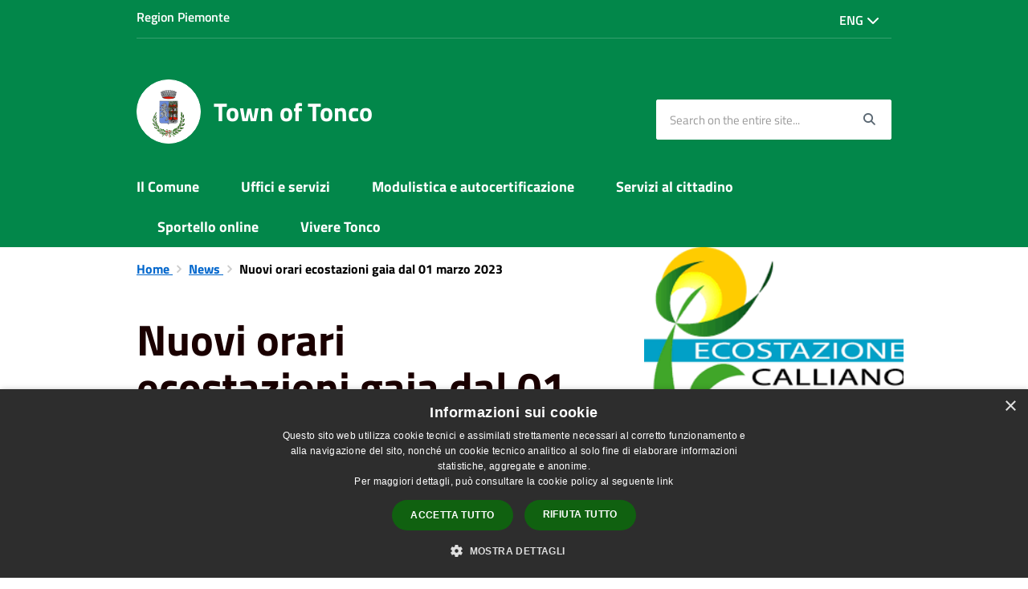

--- FILE ---
content_type: text/html; charset=UTF-8
request_url: https://comune.tonco.at.it/en/news/nuovi-orari-ecostazioni-gaia-dal-01-marzo-2023
body_size: 47919
content:
<!DOCTYPE html>
<html class="no-js" lang="it">
    <head>
        <meta charset="utf-8">
        <meta name="viewport" content="width=device-width, initial-scale=1">
        <meta http-equiv="X-UA-Compatible" content="IE=edge"/>
        <meta name="csrf-token" content="1A8yod1PX7eju4ypemMHaeHKXAp7zGhePdxkGY0P">
        <title>Nuovi orari ecostazioni gaia dal 01 marzo 2023 - Town of Tonco</title>

        <link rel="stylesheet" href="/css/font-comunal/font-comunal.css">

        <!--[if lt IE 9]>
        <script src="/js/respond.min.js"></script>

        <![endif]-->

        <link rel="stylesheet" href="/css/spid-sp-access-button.min.css" />
        <link rel="stylesheet" href="/css/municipium.css?id=72c008831827b4d40943">
        <link rel="stylesheet" href="/css/bootstrap.css?id=e4086050b409b869fdc4">
        <link rel="stylesheet" href="/css/app.css?id=d597eb01951e4ca45f69">

        <link rel="stylesheet" href="/css/leaflet/leaflet.css" crossorigin=""/>
        <link rel="stylesheet" href="/css/ionicons/ionicons.min.css">
        <link rel="stylesheet" href="/css/leaflet/MarkerCluster.css" />
        <link rel="stylesheet" href="/css/leaflet/MarkerCluster.Default.css" />
        <link rel="stylesheet" href="/css/leaflet/Control.Geocoder.css" />

        <!-- Load Esri Leaflet Geocoder from CDN -->
        <link rel="stylesheet" href="/css/leaflet/esri-leaflet-geocoder.css" crossorigin="">

        <style>
        
        #header-sticky {
            background-color: #02874a;
            color: #FFFFFF;
        }
        .header-navbar .dropdown-menu {
            background-color: #015e33;
            border-color: #015e33;
        }

        .languages__item {
            border-color: #02874a;
            color: #015e33;
        }

        #site-header .socials li a {
            color: #02874a;
        }

        #site-header .socials li a:hover {
            color: #02874a;
        }

        #site-header #search #search-input:focus {
            outline: 3px solid #015e33;
        }

        .events-bar {
            background-color: #02874a;
        }

        .event__detail {
            background-color: #015e33;
        }

        .event--selected {
            background-color: #015e33;
        }

        .event:active, .event:focus, .event:hover {
            background-color: #015e33;
        }

        .insights ul li span span{
            background-color: #02874a;
        }

        #progressbar .active {
            color: #02874a;
        }

        #progressbar li.active:before,
        #progressbar li.active:after {
            background: #02874a;
        }

        .progress-bar {
            background-color: #02874a;
        }
        
        .funkyradio input:checked ~ label:before,
        .funkyradio input:checked ~ label:before {
            background-color: #02874a;
        }

        .funkyradio input:empty ~ label:before,
        .funkyradio input:empty ~ label:before {
            background-color: #02874a;
        }

        #msform .action-button {
            background: #02874a;
        }

        #msform .action-button:hover,
        #msform .action-button:focus {
            background-color: #017942;
        }

        #msform input:focus,
        #msform textarea:focus {
            border: 1px solid #02874a;
        }
        
        .responsive-table thead th {
            background-color: #02874a;
            border: 1px solid #02874a;
        }

        .responsive-table thead th {
            background-color: #02874a;
            border: 1px solid #02874a;
        }

        @media (min-width: 480px) {
            .responsive-table tbody th[scope=row] {
                border-left: 1px solid #02874a;
                border-bottom: 1px solid #02874a;
            }

            .responsive-table tbody td {
                border-left: 1px solid #02874a;
                border-bottom: 1px solid #02874a;
                border-right: 1px solid #02874a;
            }

            .responsive-table tbody td:last-of-type {
                border-right: 1px solid #02874a;
            }
        }

        @media (max-width: 767px) {
            .responsive-table tbody th[scope=row] {
                background-color: #02874a;
            }
        }

        .page-father-button {
            background-color: #02874a;
        }

        .page-father-button:hover {
            background-color: #017942;
        }

        .page-father-button:focus {
            background-color: #017942;
        }

        .issue-button {
            background-color: #02874a!important;
            border-color: #02874a!important;
        }

        .issue-button:hover{
            background-color: #017942!important;
            border-color: #017942!important;
        }

        .issue-button:active{
            background-color: #017942 !important;
            border-color: #017942!important;
        }

        .colored {
            background-color: #02874a !important;
            border-color: #02874a !important;
            color: white !important;
        }

        .btn-auth:hover {
            background-color: #017942;
        }

        .responsive-table thead th {
            background-color: #02874a;
            border: 1px solid #02af60;
        }

        .responsive-table thead th {
            background-color: #02874a;
            border: 1px solid #02af60;
        }

        @media (min-width: 480px) {
            .responsive-table tbody th[scope=row] {
                border-left: 1px solid #02af60;
                border-bottom: 1px solid #02af60;
            }

            .responsive-table tbody td {
                border-left: 1px solid #02af60;
                border-bottom: 1px solid #02af60;
                border-right: 1px solid #02af60;
            }

            .responsive-table tbody td:last-of-type {
                border-right: 1px solid #02af60;
            }
        }

        @media (max-width: 767px) {
            .responsive-table tbody th[scope=row] {
                background-color: #02874a;
            }
        }
        .navbar-alerts-link-active{
            background-color: #02874a;
        }

        .responsive-table thead th {
            background-color: #02874a;
            border: 1px solid #02af60;
        }

        .responsive-table thead th {
            background-color: #02874a;
            border: 1px solid #02af60;
        }

        @media (min-width: 480px) {
            .responsive-table tbody th[scope=row] {
                border-left: 1px solid #02af60;
                border-bottom: 1px solid #02af60;
            }

            .responsive-table tbody td {
                border-left: 1px solid #02af60;
                border-bottom: 1px solid #02af60;
                border-right: 1px solid #02af60;
            }

            .responsive-table tbody td:last-of-type {
                border-right: 1px solid #02af60;
            }
        }

        @media (max-width: 767px) {
            .responsive-table tbody th[scope=row] {
                background-color: #02874a;
            }
        }

        .btn-personal {
            background-color: #02874a!important;
            border-color: #02874a!important;
            color:  white !important
        }
        .btn-personal:hover {
            background-color: #02874a!important;
            border-color: #02874a!important;
            color:  white !important
        }
        .btn-personal:active {
            background-color: #02874a!important;
            border-color: #02874a!important;
        }
        .btn-personal:focus {
            background-color: #02874a!important;
            border-color: #02874a!important;
            box-shadow: none;
        }
        .btn-personal .rounded-icon {
            fill:  white;
        }
    .home__title {
                color: #02874a;
            }

            .menu__title--1 {
                border-top-color: #02874a;
            }

            .insights ul li a i, .insights ul li span i {
                background-color: #02874a;
            }

            .mobile-menu__content__header {
                background: #02874a;
            }
            
        .box--blue {
            background-color: #02874a;
        }

        .box--blue .box__button {
            background-color: #017942;
        }

        .foreground-news {
            background-color: #02874a;
        }

        .box--blue .box__button:hover, .box--blue .box__button:focus, .box--blue .box__button:active {
            background-color: #016c3b;
        }

        footer #footer-feedback {
            background-color: #02874a;
        }

        footer #footer-banner {
            background-color: #02874a;
        }
        
    </style>

        <script src="/js/modernizr.js"></script>
        <meta name="description" content="Sito ufficiale Town of Tonco">
<meta property="og:title" content="Nuovi orari ecostazioni gaia dal 01 marzo 2023" />
<meta property="og:locale" content="en_US" />
<meta property="og:description" content="Si comunicano i nuovi orari dell'Ecostazione di Calliano, in vigore dal 01 marzo 2023&nbsp;&nbsp;" />
<meta property="og:type" content="website" />
<meta property="og:url" content="https://comune.tonco.at.it/en/news/nuovi-orari-ecostazioni-gaia-dal-01-marzo-2023" />
<meta property="og:image" content="https://tonco-api.municipiumapp.it/s3/720x960/s3/7278/media/ecostazione-calliano.png" />



    <link rel="icon" type="image/png" href="https://tonco-api.municipiumapp.it/s3/150x150/s3/7278/sito/stemma.jpg">
    <link rel="apple-touch-icon" href="https://tonco-api.municipiumapp.it/s3/150x150/s3/7278/sito/stemma.jpg">

                <link rel="alternate" hreflang="it" href="http://comune.tonco.at.it/it/news/nuovi-orari-ecostazioni-gaia-dal-01-marzo-2023"/>
    


<!-- Attenzione a buttare script lato API -->
    <script type="text/javascript" charset="UTF-8" src="//cdn.cookie-script.com/s/666ddbb3002ef572346d4fc4599a2eac.js"></script>

 
    </head>
    <body>
                <header id="header-sticky" class="" role="navigation">
    <div id="header-bar">
    <div class="container">
        <div class="row">
            <div class="col-xs-6">
                <div class="header-bar__region">
                                    <a class="a_no_url">
                                                    Region Piemonte
                                </a>
                </div>
            </div>
            <div class="col-xs-6" style="display:inline-flex; justify-content: flex-end;">
                                                                                    <div class="dropdown pull-right header-bar__languages">
                        <button class="header-bar__languages__button dropdown-toggle" type="button" id="languages-dropdown" data-toggle="dropdown" aria-haspopup="true" aria-expanded="true">
                            Eng <span class="fa fa-chevron-down" aria-hidden="true"></span>
                        </button>
                        <ul class="header-bar__languages__dropdown dropdown-menu" aria-labelledby="languages-dropdown">
                                                                                                                                                                                                <li class="">
                                        <a href="//comune.tonco.at.it/it/news/nuovi-orari-ecostazioni-gaia-dal-01-marzo-2023" class="header-bar__languages__item ">
                                            Ita
                                        </a>
                                    </li>
                                                                                    </ul>
                    </div>
                            </div>
            <div class="col-xs-12">
                <div class="header-bar__separator">
                </div>
            </div>

        </div>
    </div>
</div>
<script>
const button = document.getElementsByClassName("header-bar__languages__button")[0];
const buttonUser = document.getElementsByClassName("header-bar__user__button")[0];
if(button != null) {
    button.addEventListener('click', function(event){
        event.preventDefault();
        var ul = document.getElementsByClassName("header-bar__languages")[0];
        var open = document.getElementsByClassName("open")[0];
        if(open == null)
            ul.classList.add("open");
        else
            ul.classList.remove("open");
    });
}
if(buttonUser != null) {
    buttonUser.addEventListener('click', function(event){
        event.preventDefault();
        var ul = document.getElementsByClassName("header-bar__user")[0];
        var open = document.getElementsByClassName("open")[0];
        if(open == null)
            ul.classList.add("open");
        else
            ul.classList.remove("open");
    });
}
</script>
    <div id="site-header" class="header-center">
    <div id="site-header-overlay">

    </div>
    <div class="container">
        <div class="row">
            <div class="col-xs-8 col-sm-8 col-md-8 header-center__municipality-container">
                <a href="/" class="municipality" title="Town of Tonco">
            <span class="municipality__squared">
            <img src="//tonco-api.municipiumapp.it/s3/150x150/s3/7278/sito/stemma.jpg" alt="logo">
        </span>
    
            <span class="municipality__name">
            <span class="municipality__name__site-name">
                Town of Tonco
            </span>
        </span>
    </a>
            </div>
            <div class="col-xs-4 header-center__buttons-container">

                <button class="hamburger " type="button" id="menu-open">
                  <span class="hamburger-box">
                    <span class="hamburger-inner">
                        <span class="sr-only">Menù</span>
                    </span>
                  </span>
                </button>

                <button type="button" id="search-open">
                    <span class="fa fa-search" aria-hidden="true"></span><span class="sr-only">site.searc</span>
                </button>
            </div>
            <div class="col-xs-12 col-sm-4 col-md-4" id="site-header-left">

                <div id="header-socials">
                                    </div>


                <form id="search" role="search" method="post" action="https://comune.tonco.at.it/en/search">
                    <input type="hidden" name="_token" value="1A8yod1PX7eju4ypemMHaeHKXAp7zGhePdxkGY0P">
                    <label id="search-input-label" for="search-input" class="sr-only">Search on the entire site...</label>
                    <input
                        type="text"
                        placeholder="Search on the entire site..."
                        id="search-input"
                        class="form-control" name="search"
                        value=""
                        title="Search on the entire site..."
                    />
                    <button type="submit" id="search-btn" title="Search on the entire site...">
                        <span class="fa fa-search">
                            <span class="sr-only">Search</span>
                        </span>
                    </button>
                </form>
            </div>

        </div>
    </div>

</div>
    <div class="header-navbar navbar bs-docs-nav" id="top"  >
    <div class="container">
        <ul class="main-menu" >
                                                <li>
        <a href="https://comune.tonco.at.it/en/menu/139932" class="">
            Il Comune
        </a>
    </li>
                                                                <li>
        <a href="https://comune.tonco.at.it/en/menu/139934" class="">
            Uffici e servizi
        </a>
    </li>
                                                                <li>
        <a href="https://comune.tonco.at.it/en/menu/139937" class="">
            Modulistica e autocertificazione
        </a>
    </li>
                                                                <li>
        <a href="https://comune.tonco.at.it/en/menu/139938" class="">
            Servizi al cittadino
        </a>
    </li>
                                                                <li>
        <a href="https://www.servizipubblicaamministrazione.it/servizi/filodiretto/ProcedimentiClient.Aspx?CE=tnc686"  target="_blank"  class="">
            Sportello online
        </a>
    </li>

                                                                <li>
        <a href="https://comune.tonco.at.it/en/menu/139940" class="">
            Vivere Tonco
        </a>
    </li>
                                    </ul>
    </div>
</div>
</header>
        <div class="mobile-menu" id="mobile-menu">
    <div class="mobile-menu__overlay">

    </div>
    <div class="mobile-menu__content">
        <div class="mobile-menu__content__header">
            <button class="hamburger hamburger--collapse is-active" type="button" id="menu-close">
                  <span class="hamburger-box">
                    <span class="hamburger-inner">
                        <span class="sr-only">Menù</span>
                    </span>
                    
                  </span>
            </button>
        </div>
        <div class="mobile-menu__content__menu">
            <ul>
                                                            <li>
        <a href="https://comune.tonco.at.it/en/menu/139932" class="">
            Il Comune
        </a>
    </li>
                                                                                <li>
        <a href="https://comune.tonco.at.it/en/menu/139934" class="">
            Uffici e servizi
        </a>
    </li>
                                                                                <li>
        <a href="https://comune.tonco.at.it/en/menu/139937" class="">
            Modulistica e autocertificazione
        </a>
    </li>
                                                                                <li>
        <a href="https://comune.tonco.at.it/en/menu/139938" class="">
            Servizi al cittadino
        </a>
    </li>
                                                                                <li>
        <a href="https://www.servizipubblicaamministrazione.it/servizi/filodiretto/ProcedimentiClient.Aspx?CE=tnc686"  target="_blank"  class="">
            Sportello online
        </a>
    </li>

                                                                                <li>
        <a href="https://comune.tonco.at.it/en/menu/139940" class="">
            Vivere Tonco
        </a>
    </li>
                                                                                                </ul>
        </div>

    </div>

</div>

        <main id="main-container" role="main">
            
    <div class="page">
        <div class="container">
            <div class="row">
                                    <div class="col-sm-7">
                                    <div class="content bg bg--white word-wrap-break-word">

                        <ol class="breadcrumb">
    <li>
        <a href="https://comune.tonco.at.it/en">
            Home
        </a>
    </li>
    
    
            <li>
            <a href="https://comune.tonco.at.it/en/news">
                News
            </a>
        </li>
    
    
    
    
    
    
    

    
    
    
                                                
    
    
    
    
            <li class="active">
            Nuovi orari ecostazioni gaia dal 01 marzo 2023
        </li>
                        
        
        
    
            
    
    
    
    
    
    
    
    
        
    
    
    
    
    
    </ol>

                        <div class="content__header content__header--left">
    <h1 class="content__header__title ">
        
            
                            Nuovi orari ecostazioni gaia dal 01 marzo 2023
            
            
        
    </h1>

    

    
            
        <div class="content__header__subtitle">

                            Published on 6 February 2023
                •
                                                                                                                <a href="https://comune.tonco.at.it/en/news-category/125342">
                        Ambiente
                    </a>
                                                            ,
                                                            <a href="https://comune.tonco.at.it/en/news-category/125325">
                        Servizi
                    </a>
                            
            
                    </div>
    
</div>
<div id="mobile-content-to">

</div>

                        
                        <p>Si comunicano i nuovi orari dell'Ecostazione di Calliano, in vigore dal 01 marzo 2023</p>
<p><img style="margin: 4px;" src="https://municipium-images-production.s3-eu-west-1.amazonaws.com/s3/7278/media/nuovi-orari-ecostazione-calliano.png" alt="nuovi orari ecostazione calliano" /></p>
<p>&nbsp;</p>
<p>&nbsp;</p>

                        
                        <hr>

                        
                        <div class="share-container">
        <div class="share-text">Share on:</div>

        <div>
            <a
                class="share share--facebook"
                href="javascript: void(0)"
                onclick="window.open('https://www.facebook.com/sharer/sharer.php?u=https%3A%2F%2Fcomune.tonco.at.it%2Fen%2Fnews%2Fnuovi-orari-ecostazioni-gaia-dal-01-marzo-2023&amp;display=popup&amp;ref=plugin&amp;src=like&amp;kid_directed_site=0','sharer','toolbar=0,status=0,width=548,height=325');"
            >
                <span class="share__icon fab fa-facebook"></span>
                <span class="share__text">Facebook</span>
            </a>
            <a
                class="share share--twitter"
                href="https://twitter.com/intent/tweet?url=https%3A%2F%2Fcomune.tonco.at.it%2Fen%2Fnews%2Fnuovi-orari-ecostazioni-gaia-dal-01-marzo-2023&amp;text=Nuovi+orari+ecostazioni+gaia+dal+01+marzo+2023"
                target="_blank"
            >
                <span class="share__icon fab fa-x-twitter"></span>
                <span class="share__text">Twitter</span>
            </a>
            <a
                class="share share--whatsapp"
                href="https://api.whatsapp.com/send?text=Nuovi+orari+ecostazioni+gaia+dal+01+marzo+2023+-+https%3A%2F%2Fcomune.tonco.at.it%2Fen%2Fnews%2Fnuovi-orari-ecostazioni-gaia-dal-01-marzo-2023"
                target="_blank"
            >
                <span class="share__icon fab fa-whatsapp"></span>
                <span class="share__text">Whatsapp</span>
            </a>
            <a
                class="share share--telegram"
                href="https://telegram.me/share/url?url=https://comune.tonco.at.it/en/news/nuovi-orari-ecostazioni-gaia-dal-01-marzo-2023&amp;text=Nuovi orari ecostazioni gaia dal 01 marzo 2023"
                target="_blank"
            >
                <span class="share__icon fab fa-telegram"></span>
                <span class="share__text">Telegram</span>
            </a>
            <a
                class="share share--linkedin"
                href="https://www.linkedin.com/sharing/share-offsite/?url=https://comune.tonco.at.it/en/news/nuovi-orari-ecostazioni-gaia-dal-01-marzo-2023"
                target="_blank"
            >
                <span class="share__icon fab fa-linkedin-square"></span>
                <span class="share__text">LinkedIn</span>
            </a>
        </div>
    </div>
                    </div>
                </div>
                                    <div class="col-sm-4 col-sm-offset-1 sidebar">
                        <div id="mobile-content-from">
                            <div class="sidebar-block sidebar-block--gallery">
                    <div class="image-container">
                <div class="image-container__content">
                    <img src="//tonco-api.municipiumapp.it/s3/7278/media/ecostazione-calliano.png" class="image-container__content__img" alt="Nuovi orari ecostazioni gaia dal 01 marzo 2023">
                </div>
            </div>
                    <div class="image-container">
                <div class="image-container__content">
                    <img src="//tonco-api.municipiumapp.it/s3/7278/NewsImage/gaia-nuovi-orari-dal-marzo-2023.pdf" class="image-container__content__img" alt="GAIA NUOVI ORARI DAL MARZO 2023">
                </div>
            </div>
            </div>
                                                    </div>
                        <div class="sidebar-block sidebar-block--padded sidebar-block--grey">
        <div class="h2 sidebar-block__title">
            Related news
        </div>
        <ul class="sidebar-block__list">
                                            <li>
                                            <a href="https://comune.tonco.at.it/en/news/punto-informativo-forestale-p-i-f-moncalvo-1941971" class="sidebar-block__link">
                            Punto Informativo Forestale (P.I.F.) di MONCALVO - ORARI 2026
                        </a>
                                    </li>
                                            <li>
                                            <a href="https://comune.tonco.at.it/en/news/commestibilita-funghi-centro-di-controllo-micologico-asl-at" class="sidebar-block__link">
                            COMMESTIBILITA&#039; FUNGHI - Centro di Controllo Micologico ASL AT
                        </a>
                                    </li>
                                            <li>
                                            <a href="https://comune.tonco.at.it/en/news/emergenza-popillia-japonica" class="sidebar-block__link">
                            EMERGENZA POPILLIA JAPONICA
                        </a>
                                    </li>
                                            <li>
                                            <a href="https://comune.tonco.at.it/en/news/procedura-di-ricognizione-del-comparto-agricolo" class="sidebar-block__link">
                            PROCEDURA DI RICOGNIZIONE DEL COMPARTO AGRICOLO
                        </a>
                                    </li>
                                            <li>
                                            <a href="https://comune.tonco.at.it/en/news/flavescenza-dorata-comunicazione-2025-per-i-comuni-viticoli-della-provincia-di-asti" class="sidebar-block__link">
                            FLAVESCENZA DORATA - Comunicazione 2025 per i comuni viticoli della provincia di ASTI
                        </a>
                                    </li>
                                            <li>
                                            <a href="https://comune.tonco.at.it/en/news/punto-informativo-forestale-p-i-f-moncalvo" class="sidebar-block__link">
                            Punto Informativo Forestale (P.I.F.) MONCALVO
                        </a>
                                    </li>
                                            <li>
                                            <a href="https://comune.tonco.at.it/en/news/importante-il-coleottero-scarabeide-del-giappone" class="sidebar-block__link">
                            IMPORTANTE: Il coleottero scarabeide del Giappone
                        </a>
                                    </li>
                                            <li>
                                            <a href="https://comune.tonco.at.it/en/news/puliamo-insieme-26-marzo-2022-27-03-2023" class="sidebar-block__link">
                            PULIAMO INSIEME! Edizione 2023
                        </a>
                                    </li>
                                            <li>
                                            <span class="sidebar-block__active">Nuovi orari ecostazioni gaia dal 01 marzo 2023</span>
                                    </li>
                                            <li>
                                            <a href="https://comune.tonco.at.it/en/news/commestibilita-funghi-consulenza-del-centro-di-controllo-micologico" class="sidebar-block__link">
                            COMMESTIBILITA&#039; FUNGHI - Consulenza del Centro di Controllo Micologico
                        </a>
                                    </li>
                    </ul>
    </div>
                    </div>
                            </div>
        </div>
    </div>
        </main>

        <footer>

                    <div id="footer-banner" role="contentinfo" class="bg--blue text-center">
            <div class="container">
                <div class="row">
                    <div class="col-12 col-lg-12">
                        <a href="https://www.municipiumapp.it" target="_blank">
                            <span class="sr-only">Title</span>
                                                          <img src="//tonco-api.municipiumapp.it/s3/0/media/images/municipium-image.png" class="img-fluid" alt="Scarica Municipium, l&#039;app del tuo Comune">
                                                    </a>
                    </div>
                </div>
            </div>
        </div>
    
        <div id="footer-contacts">
        <div class="container">
            <div class="row">
                <div class="col-xs-12">
                    <a href="/" class="municipality" title="Town of Tonco">
            <span class="municipality__squared">
            <img src="//tonco-api.municipiumapp.it/s3/150x150/s3/7278/sito/stemma.jpg" alt="logo">
        </span>
    
            <span class="municipality__name">
            <span class="municipality__name__site-name">
                Town of Tonco
            </span>
        </span>
    </a>
                </div>
            </div>
        </div>
                                    <div class="container">
                    <div class="row">
                                                    <div class="col-xs-12">
                                <div class="footer-contacts-title">
    Contact details
</div>
<div class="container-fluid">
    <div class="row">
        <div class="col-sm-6 col-md-7">
            <div class="footer-contacts-content">
                                    <span class="adr">
                                            <span class="street-address">Piazza Lanfranco, 1, 14039 Tonco AT, Italia</span>
                                        </span>
                                                    <div>
                        <span>Fiscal Code:</span>
                        80006380051
                    </div>
                                                    <div>
                        <span>Vat:</span>
                        01343950059
                    </div>
                                            </div>
        </div>
        <div class="col-sm-6 col-md-5">

            <div class="footer-contacts-content">
                                    <div>
                        <span class="tel"><span class="type">Phone:</span> 0141 991044</span>
                    </div>
                                                    <div>
                        <span class="tel"><span class="type">Fax:</span> 0141 991259</span>
                    </div>
                                                    <div>
                        <span>Email:</span>
                        <a href="mailto:uffici@comune.tonco.at.it">uffici@comune.tonco.at.it</a>
                    </div>
                                                    <div>
                        <span>Pec:</span>
                        <a href="mailto:tonco@cert.ruparpiemonte.it">tonco@cert.ruparpiemonte.it</a>
                    </div>
                                            </div>
        </div>
    </div>
</div>
                            </div>
                                            </div>
                </div>
                    
        <div class="container">
            <div class="row">
                <div class="col-xs-12">
                    <div class="footer-separator"></div>
                </div>
            </div>
        </div>
    </div>

    <div id="footer-bottom">
        <div class="container">
            <div class="row">
                <div class="col-xs-12 col-md-6">
                    <ul id="footer-menu">
    <li class="">
        <a href="https://comune.tonco.at.it/en/feeds" title="Rss Feeds">
            <span class="fa fa-rss"></span>
        </a>
    </li>
    <li class="">
        <a href="https://comune.tonco.at.it/en/accessibility">
            Accessibility
        </a>
    </li>

    <li class="">
        <a href="https://comune.tonco.at.it/en/privacy">
            Privacy
        </a>
    </li>
    <li class="">
        <a href="https://comune.tonco.at.it/en/cookie">
            Cookie
        </a>
    </li>
    <li class="">
        <a href="https://comune.tonco.at.it/en/sitemap">
            Sitemap
        </a>
    </li>
                        <li class=" ">
        <a href="https://form.agid.gov.it/view/ab854210-945a-11f0-b510-77042f41bcdf"  target="_blank" >
            Dichiarazione di accessibilità 
                    </a>
            </li>
            </ul>
                </div>
                <div class="col-xs-12 col-md-6">
                    <div id="footer-copy">
                                                    <p>Comune convenzionato <strong><a href="https://www.astigov.it/" target="_blank" rel="noopener">Astigov</a></strong></p>
<p><strong><a href="https://www.astigov.it/it/page/il-progetto" target="_blank" rel="noopener">Progetto</a> | <a href="https://www.astigov.it/it/page/il-progetto" target="_blank" rel="noopener">Convenzione</a> | <a href="https://www.astigov.it/it/page/il-progetto" target="_blank" rel="noopener">Adesioni</a></strong></p>
<p><strong>&bull; <a href="https://cloud.municipiumapp.it/#/passport/login" target="_blank" rel="noopener">Accesso redazione</a></strong></p>
                                            </div>
                </div>
            </div>
        </div>
    </div>

</footer>


        <a href="#" title="torna all'inizio dei contenuti" id="scroll-top" class="hidden-xs hidden-sm hidden-md">
            <span class="fa fa-angle-up" aria-hidden="true"></span>
            
        </a>

            <script>
        map_location = {
            'title': 'Nuovi orari ecostazioni gaia dal 01 marzo 2023',
            'address': '',
            

        };
    </script>

        <script src="/js/vendor.js?id=625b1ead45e009f6111a"></script>
        <script src="/js/all.js?id=efdeb836a46c5dc28958"></script>
        <script src="/js/spid-sp-access-button.min.js"></script>

        <script src="/js/multiselect.js?id=906e7aae07659fde699c"></script>


        <script src="/js/leaflet/leaflet.js" crossorigin=""></script>

        <script src="/js/leaflet/leaflet.markercluster-src.js"></script>
        <script src="/js/leaflet/Control.Geocoder.js"></script>

        <!-- Load Esri Leaflet from CDN -->
        <script src="/js/leaflet/esri-leaflet.js" crossorigin=""></script>

        <!-- Load Esri Leaflet Geocoder from CDN -->
        <script src="/js/leaflet/esri-leaflet-geocoder.js" crossorigin=""></script>

        <script type="module" src="https://apis.maggioli.cloud/rest/captcha/v2/widget.module.min.js?version=1.1" async defer></script>

        <script>
            var _rollbarConfig = {
                accessToken: "b32dc454061a4d5cbfdae69711d89232",
                captureUncaught: true,
                captureUnhandledRejections: true,
                payload: {
                    environment: "production"
                },
                ignoredMessages: ["Script error."]

            };
            // Rollbar Snippet
            !function (r) {
                function e(n) {
                    if (o[n]) return o[n].exports;
                    var t = o[n] = {exports: {}, id: n, loaded: !1};
                    return r[n].call(t.exports, t, t.exports, e), t.loaded = !0, t.exports
                }

                var o = {};
                return e.m = r, e.c = o, e.p = "", e(0)
            }([function (r, e, o) {
                "use strict";
                var n = o(1), t = o(4);
                _rollbarConfig = _rollbarConfig || {}, _rollbarConfig.rollbarJsUrl = _rollbarConfig.rollbarJsUrl || "/js/rollbar.min.js", _rollbarConfig.async = void 0 === _rollbarConfig.async || _rollbarConfig.async;
                var a = n.setupShim(window, _rollbarConfig), l = t(_rollbarConfig);
                window.rollbar = n.Rollbar, a.loadFull(window, document, !_rollbarConfig.async, _rollbarConfig, l)
            }, function (r, e, o) {
                "use strict";

                function n(r) {
                    return function () {
                        try {
                            return r.apply(this, arguments)
                        } catch (r) {
                            try {
                                console.error("[Rollbar]: Internal error", r)
                            } catch (r) {
                            }
                        }
                    }
                }

                function t(r, e) {
                    this.options = r, this._rollbarOldOnError = null;
                    var o = s++;
                    this.shimId = function () {
                        return o
                    }, "undefined" != typeof window && window._rollbarShims && (window._rollbarShims[o] = {handler: e, messages: []})
                }

                function a(r, e) {
                    if (r) {
                        var o = e.globalAlias || "Rollbar";
                        if ("object" == typeof r[o]) return r[o];
                        r._rollbarShims = {}, r._rollbarWrappedError = null;
                        var t = new p(e);
                        return n(function () {
                            e.captureUncaught && (t._rollbarOldOnError = r.onerror, i.captureUncaughtExceptions(r, t, !0), i.wrapGlobals(r, t, !0)), e.captureUnhandledRejections && i.captureUnhandledRejections(r, t, !0);
                            var n = e.autoInstrument;
                            return e.enabled !== !1 && (void 0 === n || n === !0 || "object" == typeof n && n.network) && r.addEventListener && (r.addEventListener("load", t.captureLoad.bind(t)), r.addEventListener("DOMContentLoaded", t.captureDomContentLoaded.bind(t))), r[o] = t, t
                        })()
                    }
                }

                function l(r) {
                    return n(function () {
                        var e = this, o = Array.prototype.slice.call(arguments, 0), n = {shim: e, method: r, args: o, ts: new Date};
                        window._rollbarShims[this.shimId()].messages.push(n)
                    })
                }

                var i = o(2), s = 0, d = o(3), c = function (r, e) {
                    return new t(r, e)
                }, p = d.bind(null, c);
                t.prototype.loadFull = function (r, e, o, t, a) {
                    var l = function () {
                        var e;
                        if (void 0 === r._rollbarDidLoad) {
                            e = new Error("rollbar.js did not load");
                            for (var o, n, t, l, i = 0; o = r._rollbarShims[i++];) for (o = o.messages || []; n = o.shift();) for (t = n.args || [], i = 0; i < t.length; ++i) if (l = t[i], "function" == typeof l) {
                                l(e);
                                break
                            }
                        }
                        "function" == typeof a && a(e)
                    }, i = !1, s = e.createElement("script"), d = e.getElementsByTagName("script")[0], c = d.parentNode;
                    s.crossOrigin = "", s.src = t.rollbarJsUrl, o || (s.async = !0), s.onload = s.onreadystatechange = n(function () {
                        if (!(i || this.readyState && "loaded" !== this.readyState && "complete" !== this.readyState)) {
                            s.onload = s.onreadystatechange = null;
                            try {
                                c.removeChild(s)
                            } catch (r) {
                            }
                            i = !0, l()
                        }
                    }), c.insertBefore(s, d)
                }, t.prototype.wrap = function (r, e, o) {
                    try {
                        var n;
                        if (n = "function" == typeof e ? e : function () {
                            return e || {}
                        }, "function" != typeof r) return r;
                        if (r._isWrap) return r;
                        if (!r._rollbar_wrapped && (r._rollbar_wrapped = function () {
                            o && "function" == typeof o && o.apply(this, arguments);
                            try {
                                return r.apply(this, arguments)
                            } catch (o) {
                                var e = o;
                                throw"string" == typeof e && (e = new String(e)), e._rollbarContext = n() || {}, e._rollbarContext._wrappedSource = r.toString(), window._rollbarWrappedError = e, e
                            }
                        }, r._rollbar_wrapped._isWrap = !0, r.hasOwnProperty)) for (var t in r) r.hasOwnProperty(t) && (r._rollbar_wrapped[t] = r[t]);
                        return r._rollbar_wrapped
                    } catch (e) {
                        return r
                    }
                };
                for (var u = "log,debug,info,warn,warning,error,critical,global,configure,handleUncaughtException,handleUnhandledRejection,captureEvent,captureDomContentLoaded,captureLoad".split(","), f = 0; f < u.length; ++f) t.prototype[u[f]] = l(u[f]);
                r.exports = {setupShim: a, Rollbar: p}
            }, function (r, e) {
                "use strict";

                function o(r, e, o) {
                    if (r) {
                        var t;
                        "function" == typeof e._rollbarOldOnError ? t = e._rollbarOldOnError : r.onerror && !r.onerror.belongsToShim && (t = r.onerror, e._rollbarOldOnError = t);
                        var a = function () {
                            var o = Array.prototype.slice.call(arguments, 0);
                            n(r, e, t, o)
                        };
                        a.belongsToShim = o, r.onerror = a
                    }
                }

                function n(r, e, o, n) {
                    r._rollbarWrappedError && (n[4] || (n[4] = r._rollbarWrappedError), n[5] || (n[5] = r._rollbarWrappedError._rollbarContext), r._rollbarWrappedError = null), e.handleUncaughtException.apply(e, n), o && o.apply(r, n)
                }

                function t(r, e, o) {
                    if (r) {
                        "function" == typeof r._rollbarURH && r._rollbarURH.belongsToShim && r.removeEventListener("unhandledrejection", r._rollbarURH);
                        var n = function (r) {
                            var o, n, t;
                            try {
                                o = r.reason
                            } catch (r) {
                                o = void 0
                            }
                            try {
                                n = r.promise
                            } catch (r) {
                                n = "[unhandledrejection] error getting `promise` from event"
                            }
                            try {
                                t = r.detail, !o && t && (o = t.reason, n = t.promise)
                            } catch (r) {
                                t = "[unhandledrejection] error getting `detail` from event"
                            }
                            o || (o = "[unhandledrejection] error getting `reason` from event"), e && e.handleUnhandledRejection && e.handleUnhandledRejection(o, n)
                        };
                        n.belongsToShim = o, r._rollbarURH = n, r.addEventListener("unhandledrejection", n)
                    }
                }

                function a(r, e, o) {
                    if (r) {
                        var n, t, a = "EventTarget,Window,Node,ApplicationCache,AudioTrackList,ChannelMergerNode,CryptoOperation,EventSource,FileReader,HTMLUnknownElement,IDBDatabase,IDBRequest,IDBTransaction,KeyOperation,MediaController,MessagePort,ModalWindow,Notification,SVGElementInstance,Screen,TextTrack,TextTrackCue,TextTrackList,WebSocket,WebSocketWorker,Worker,XMLHttpRequest,XMLHttpRequestEventTarget,XMLHttpRequestUpload".split(",");
                        for (n = 0; n < a.length; ++n) t = a[n], r[t] && r[t].prototype && l(e, r[t].prototype, o)
                    }
                }

                function l(r, e, o) {
                    if (e.hasOwnProperty && e.hasOwnProperty("addEventListener")) {
                        for (var n = e.addEventListener; n._rollbarOldAdd && n.belongsToShim;) n = n._rollbarOldAdd;
                        var t = function (e, o, t) {
                            n.call(this, e, r.wrap(o), t)
                        };
                        t._rollbarOldAdd = n, t.belongsToShim = o, e.addEventListener = t;
                        for (var a = e.removeEventListener; a._rollbarOldRemove && a.belongsToShim;) a = a._rollbarOldRemove;
                        var l = function (r, e, o) {
                            a.call(this, r, e && e._rollbar_wrapped || e, o)
                        };
                        l._rollbarOldRemove = a, l.belongsToShim = o, e.removeEventListener = l
                    }
                }

                r.exports = {captureUncaughtExceptions: o, captureUnhandledRejections: t, wrapGlobals: a}
            }, function (r, e) {
                "use strict";

                function o(r, e) {
                    this.impl = r(e, this), this.options = e, n(o.prototype)
                }

                function n(r) {
                    for (var e = function (r) {
                        return function () {
                            var e = Array.prototype.slice.call(arguments, 0);
                            if (this.impl[r]) return this.impl[r].apply(this.impl, e)
                        }
                    }, o = "log,debug,info,warn,warning,error,critical,global,configure,handleUncaughtException,handleUnhandledRejection,_createItem,wrap,loadFull,shimId,captureEvent,captureDomContentLoaded,captureLoad".split(","), n = 0; n < o.length; n++) r[o[n]] = e(o[n])
                }

                o.prototype._swapAndProcessMessages = function (r, e) {
                    this.impl = r(this.options);
                    for (var o, n, t; o = e.shift();) n = o.method, t = o.args, this[n] && "function" == typeof this[n] && ("captureDomContentLoaded" === n || "captureLoad" === n ? this[n].apply(this, [t[0], o.ts]) : this[n].apply(this, t));
                    return this
                }, r.exports = o
            }, function (r, e) {
                "use strict";
                r.exports = function (r) {
                    return function (e) {
                        if (!e && !window._rollbarInitialized) {
                            r = r || {};
                            for (var o, n, t = r.globalAlias || "Rollbar", a = window.rollbar, l = function (r) {
                                return new a(r)
                            }, i = 0; o = window._rollbarShims[i++];) n || (n = o.handler), o.handler._swapAndProcessMessages(l, o.messages);
                            window[t] = n, window._rollbarInitialized = !0
                        }
                    }
                }
            }]);
            // End Rollbar Snippet
        </script>

    </body>
</html>
